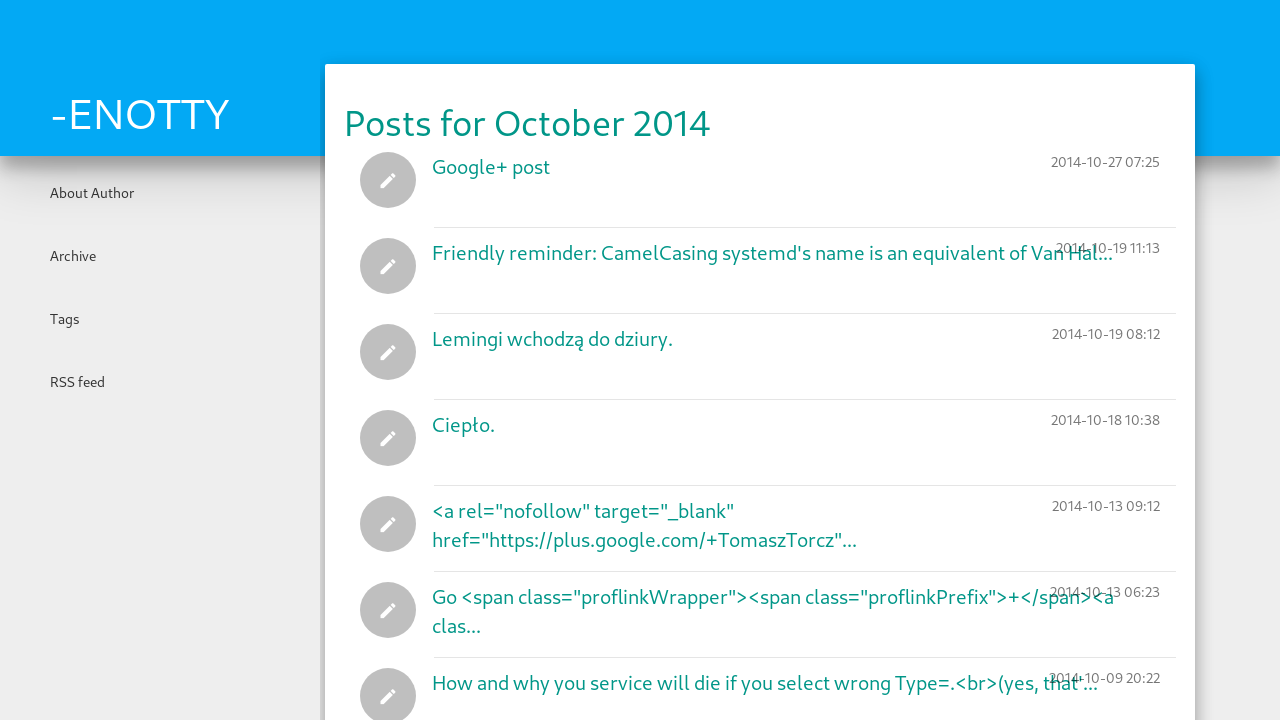

--- FILE ---
content_type: text/html; charset=utf-8
request_url: https://enotty.pipebreaker.pl/2014/10/
body_size: 11883
content:
<!DOCTYPE html>
<html lang="en">
<head>
<meta charset="utf-8">
<meta name="description" content="Biological log">
<meta name="viewport" content="width=device-width, initial-scale=1">
<title>Posts for October 2014 | -ENOTTY</title>
<link href="../../assets/css/all-nocdn.css" rel="stylesheet" type="text/css">
<link rel="alternate" type="application/rss+xml" title="RSS" href="../../rss.xml">
<link rel="canonical" href="https://enotty.pipebreaker.pl/2014/10/">
<!--[if lt IE 9]>
            <script src="../../assets/js/html5shiv.min.js"></script>
            <script src="../../assets/js/respond.min.js"></script>
        <![endif]--><script defer data-domain="enotty.pipebreaker.pl" src="https://probable.tau.pipebreaker.pl/js/plausible.outbound-links.js"></script>
</head>
<body>
<a href="#content" class="sr-only sr-only-focusable">Skip to main content</a>

<!-- Menubar -->

<nav class="navbar navbar-info header-panel shadow-z-3" role="navigation"><div class="container-fluid">
        <div class="row">
          <div class="col-xs-3">
            <h1 class="title-blog">
                <a href="https://enotty.pipebreaker.pl/">
                        <span id="blog-title">-ENOTTY</span>
                    </a>
            </h1>
          </div>
          <div class="col-xs-9">
            <a id="hamburger" class="btn btn-raised" href="javascript:void(0);" onclick="menuToggle();">☰</a>
          </div>
        </div>
      </div>
<!-- /.container-fluid -->
</nav><div class="container-fluid main" id="content" role="main">
        <div class="row">
            <nav class="col-xs-12 col-sm-3 menu"><ul>
<li class="withripple"><a href="../../stories/about-tomasz">About Author</a></li>
                <li class="withripple"><a href="../../archive.html">Archive</a></li>
                <li class="withripple"><a href="../../categories/">Tags</a></li>
                <li class="withripple"><a href="../../rss.xml">RSS feed</a></li>

                    
                </ul>
<ul></ul></nav><div class="posts-material col-xs-12 col-sm-9">
                <div class="col-xs-12 col-md-11 content-material">
<article class="listpage"><header><h1>Posts for October 2014</h1>
    </header><div class="postlist list-group">
        <div class="list-group-item">
                <div class="row-action-primary">
                    <i class="mdi-content-create"></i>
                </div>
                <div class="row-content">
                    <div class="least-content">
                            <time class="listdate" datetime="2014-10-27T07:25:02+00:00" title="2014-10-27 07:25">2014-10-27 07:25</time>
</div>
                    <h4 class="list-group-item-heading">
                            <a href="../../posts/2014/10/google-post/" class="listtitle">Google+ post</a>
                    </h4>
                    <p class="list-group-item-text"></p>
                </div>
            </div>
            <div class="list-group-separator"></div>
        <div class="list-group-item">
                <div class="row-action-primary">
                    <i class="mdi-content-create"></i>
                </div>
                <div class="row-content">
                    <div class="least-content">
                            <time class="listdate" datetime="2014-10-19T11:13:57+00:00" title="2014-10-19 11:13">2014-10-19 11:13</time>
</div>
                    <h4 class="list-group-item-heading">
                            <a href="../../posts/2014/10/friendly-reminder-camelcasing-systemds-name-is-an-equivalent-of-van-hal/" class="listtitle">Friendly reminder: CamelCasing systemd's name is an equivalent of Van Hal...</a>
                    </h4>
                    <p class="list-group-item-text"></p>
                </div>
            </div>
            <div class="list-group-separator"></div>
        <div class="list-group-item">
                <div class="row-action-primary">
                    <i class="mdi-content-create"></i>
                </div>
                <div class="row-content">
                    <div class="least-content">
                            <time class="listdate" datetime="2014-10-19T08:12:36+00:00" title="2014-10-19 08:12">2014-10-19 08:12</time>
</div>
                    <h4 class="list-group-item-heading">
                            <a href="../../posts/2014/10/lemingi-wchodza-do-dziury/" class="listtitle">Lemingi wchodzą do dziury.</a>
                    </h4>
                    <p class="list-group-item-text"></p>
                </div>
            </div>
            <div class="list-group-separator"></div>
        <div class="list-group-item">
                <div class="row-action-primary">
                    <i class="mdi-content-create"></i>
                </div>
                <div class="row-content">
                    <div class="least-content">
                            <time class="listdate" datetime="2014-10-18T10:38:15+00:00" title="2014-10-18 10:38">2014-10-18 10:38</time>
</div>
                    <h4 class="list-group-item-heading">
                            <a href="../../posts/2014/10/ciepo/" class="listtitle">Ciepło.</a>
                    </h4>
                    <p class="list-group-item-text"></p>
                </div>
            </div>
            <div class="list-group-separator"></div>
        <div class="list-group-item">
                <div class="row-action-primary">
                    <i class="mdi-content-create"></i>
                </div>
                <div class="row-content">
                    <div class="least-content">
                            <time class="listdate" datetime="2014-10-13T09:12:18+00:00" title="2014-10-13 09:12">2014-10-13 09:12</time>
</div>
                    <h4 class="list-group-item-heading">
                            <a href="../../posts/2014/10/a-relnofollow-target_blank-hrefhttpsplusgooglecomtomasztorcz/" class="listtitle">&lt;a rel="nofollow" target="_blank" href="https://plus.google.com/+TomaszTorcz"...</a>
                    </h4>
                    <p class="list-group-item-text"></p>
                </div>
            </div>
            <div class="list-group-separator"></div>
        <div class="list-group-item">
                <div class="row-action-primary">
                    <i class="mdi-content-create"></i>
                </div>
                <div class="row-content">
                    <div class="least-content">
                            <time class="listdate" datetime="2014-10-13T06:23:56+00:00" title="2014-10-13 06:23">2014-10-13 06:23</time>
</div>
                    <h4 class="list-group-item-heading">
                            <a href="../../posts/2014/10/go-span-classproflinkwrapperspan-classproflinkprefixspana-clas/" class="listtitle">Go &lt;span class="proflinkWrapper"&gt;&lt;span class="proflinkPrefix"&gt;+&lt;/span&gt;&lt;a clas...</a>
                    </h4>
                    <p class="list-group-item-text"></p>
                </div>
            </div>
            <div class="list-group-separator"></div>
        <div class="list-group-item">
                <div class="row-action-primary">
                    <i class="mdi-content-create"></i>
                </div>
                <div class="row-content">
                    <div class="least-content">
                            <time class="listdate" datetime="2014-10-09T20:22:51+00:00" title="2014-10-09 20:22">2014-10-09 20:22</time>
</div>
                    <h4 class="list-group-item-heading">
                            <a href="../../posts/2014/10/how-and-why-you-service-will-die-if-you-select-wrong-typebryes-that/" class="listtitle">How and why you service will die if you select wrong Type=.&lt;br&gt;(yes, that'...</a>
                    </h4>
                    <p class="list-group-item-text"></p>
                </div>
            </div>
            <div class="list-group-separator"></div>
        <div class="list-group-item">
                <div class="row-action-primary">
                    <i class="mdi-content-create"></i>
                </div>
                <div class="row-content">
                    <div class="least-content">
                            <time class="listdate" datetime="2014-10-08T12:29:00+02:00" title="2014-10-08 12:29">2014-10-08 12:29</time>
</div>
                    <h4 class="list-group-item-heading">
                            <a href="08/failure-modes-of-incorrect-type-in-systemd-units/" class="listtitle">Failure modes of incorrect Type= in systemd units</a>
                    </h4>
                    <p class="list-group-item-text"></p>
                </div>
            </div>
            <div class="list-group-separator"></div>
        <div class="list-group-item">
                <div class="row-action-primary">
                    <i class="mdi-content-create"></i>
                </div>
                <div class="row-content">
                    <div class="least-content">
                            <time class="listdate" datetime="2014-10-04T11:28:18+00:00" title="2014-10-04 11:28">2014-10-04 11:28</time>
</div>
                    <h4 class="list-group-item-heading">
                            <a href="../../posts/2014/10/view-from-the-top/" class="listtitle">View from the top.</a>
                    </h4>
                    <p class="list-group-item-text"></p>
                </div>
            </div>
            <div class="list-group-separator"></div>
    </div>
</article>
</div>
            </div>
        </div>
<!--        <button class="btn btn-fab btn-raised btn-material-green btn-footer" data-toggle="modal" data-target="#footer-dialog">
            <i class="mdi-communication-message"></i>
        </button>
        <div id="footer-dialog" class="modal fade" tabindex="-1">
          <div class="modal-dialog">
            <div class="modal-content">
            <div class="modal-header">
                <button type="button" class="close" data-dismiss="modal" aria-hidden="true">×</button>
                <h4 class="modal-title">-ENOTTY credits</h4>
              </div>
              <div class="modal-body">
                    Contents &copy; 2025         <a href="mailto:tomek@pipebreaker.pl">Tomasz Torcz</a> - Powered by         <a href="https://getnikola.com" rel="nofollow">Nikola</a>         
                    
              </div>
              <div class="modal-footer">
                <button class="btn btn-primary" data-dismiss="modal">Ok</button>
              </div>
            </div>
          </div>
        </div> -->
        <div class="source-button">
        </div>
</div>


            <script src="../../assets/js/all-nocdn.js"></script><script>

            $(document).ready(function() {
                // This command is used to initialize some elements and make them work properly
                $.material.init();
            });

            $(window).on("resize", function() {
                if($(window).width() > 767) {
                  $("html, body").height($(window).height());
                  $(".main, .menu").height($(window).height() - $(".header-panel").outerHeight() - 76 );
                  $(".posts-material").height($(window).height());
                } else {
                  $("html, body").css('height', '');
                  $(".main, .menu").css('height', '');
                  $(".posts-material").css('height', '');
                }
            }).trigger("resize");

            function menuToggle() {
                $("nav.menu, ul").toggleClass('responsive', '');
            }
        </script><!-- fancy dates --><script>
    moment.locale("en");
    fancydates(0, "YYYY-MM-DD HH:mm");
    </script><!-- end fancy dates --><script>
    baguetteBox.run('div#content', {
        ignoreClass: 'islink',
        captions: function(element) {
            return element.getElementsByTagName('img')[0].alt;
    }});
    </script>
</body>
</html>
